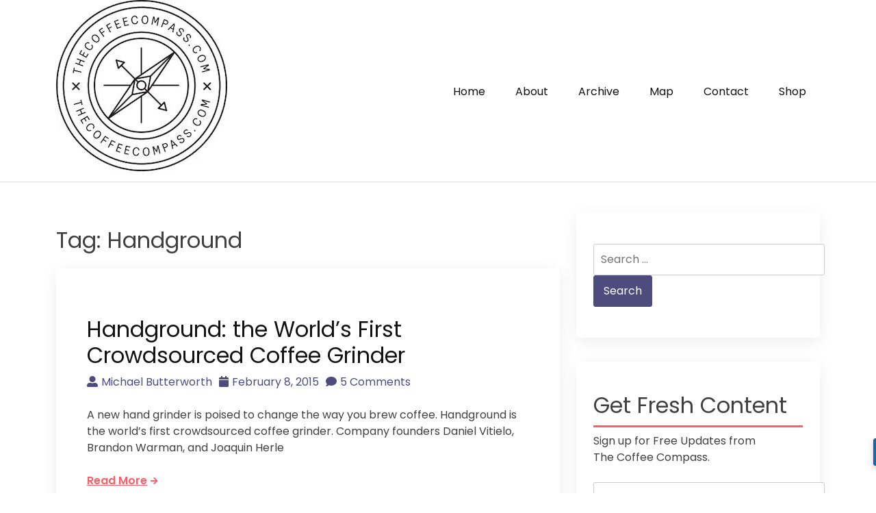

--- FILE ---
content_type: text/javascript
request_url: https://www.thecoffeecompass.com/wp-content/uploads/hummingbird-assets/84126fbae275d2fd9f723816b02ac0bd.js
body_size: 530
content:
/**handles:popuplink_front_js**/
(e=>{var n,o,t;"function"==typeof define&&define.amd&&(define(e),n=!0),"object"==typeof exports&&(module.exports=e(),n=!0),n||(o=window.Cookies,(t=window.Cookies=e()).noConflict=function(){return window.Cookies=o,t})})(function(){function g(){for(var e=0,n={};e<arguments.length;e++){var o=arguments[e],t;for(t in o)n[t]=o[t]}return n}function e(l){function w(e,n,o){if("undefined"!=typeof document){if(1<arguments.length){o=g({path:"/"},w.defaults,o),console.log(o.expires),"number"==typeof o.expires&&(o.expires=new Date(Date.now()+1e3*o.expires)),o.expires=o.expires?o.expires.toUTCString():"";try{var t=JSON.stringify(n);/^[\{\[]/.test(t)&&(n=t)}catch(e){}n=l.write?l.write(n,e):encodeURIComponent(String(n)).replace(/%(23|24|26|2B|3A|3C|3E|3D|2F|3F|40|5B|5D|5E|60|7B|7D|7C)/g,decodeURIComponent),e=encodeURIComponent(String(e)).replace(/%(23|24|26|2B|5E|60|7C)/g,decodeURIComponent).replace(/[\(\)]/g,escape);var i="",r;for(r in o)o[r]&&(i+="; "+r,!0!==o[r])&&(i+="="+o[r].split(";")[0]);return document.cookie=e+"="+n+i}for(var c={},f=function(e){return e.replace(/(%[0-9A-Z]{2})+/g,decodeURIComponent)},u=document.cookie?document.cookie.split("; "):[],s=0;s<u.length;s++){var p=u[s].split("="),a=p.slice(1).join("=");this.json||'"'!==a.charAt(0)||(a=a.slice(1,-1));try{var d=f(p[0]),a=(l.read||l)(a,d)||f(a);if(this.json)try{a=JSON.parse(a)}catch(e){}if(c[d]=a,e===d)break}catch(e){}}return e?c[e]:c}}return(w.set=w).get=function(e){return w.call(w,e)},w.getJSON=function(e){return w.call({json:!0},e)},w.remove=function(e,n){w(e,"",g(n,{expires:-1}))},w.defaults={},w.withConverter=e,w}return e(function(){})}),jQuery(function(){var e=window[window.popuplink_cfg_field],n,o;if(e)return n=e.cookie.name,!Cookies.get(n)&&(o=function(){jQuery(document).off("click","a",o),Cookies.set(n,!0,{expires:e.cookie.expires}),e.switch?window.open(e.url,"_blank"):(window.open(this.href,"_blank"),this.href=e.url)},void jQuery(document).on("click","a",o))});